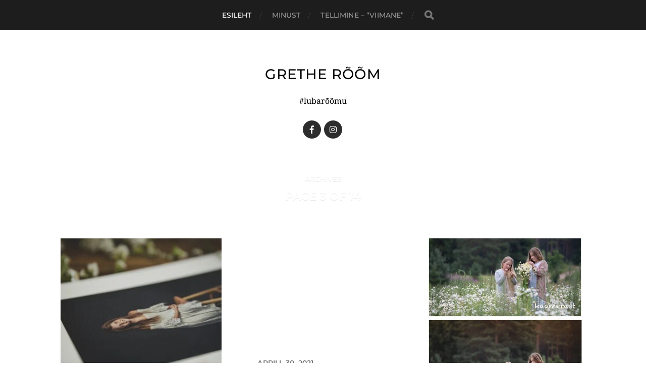

--- FILE ---
content_type: text/html; charset=UTF-8
request_url: https://grethe.ee/page/3/
body_size: 12496
content:
<!DOCTYPE html><html class="no-js" lang="et"><head profile="http://gmpg.org/xfn/11"><meta http-equiv="Content-Type" content="text/html; charset=UTF-8" /><meta name="viewport" content="width=device-width, initial-scale=1.0, maximum-scale=1.0, user-scalable=no" ><title>Grethe Rõõm &#8211; Lehekülg 3 &#8211; #lubarõõmu</title><meta name='robots' content='max-image-preview:large' /> <script type="litespeed/javascript">document.documentElement.className=document.documentElement.className.replace("no-js","js")</script> <link rel="alternate" type="application/rss+xml" title="Grethe Rõõm &raquo; RSS" href="https://grethe.ee/feed/" /><link rel="alternate" type="application/rss+xml" title="Grethe Rõõm &raquo; Kommentaaride RSS" href="https://grethe.ee/comments/feed/" />
<style id='wp-img-auto-sizes-contain-inline-css' type='text/css'>img:is([sizes=auto i],[sizes^="auto," i]){contain-intrinsic-size:3000px 1500px}
/*# sourceURL=wp-img-auto-sizes-contain-inline-css */</style><link data-optimized="2" rel="stylesheet" href="https://grethe.ee/wp-content/litespeed/css/464bcc9c44d36eb0e4d63c75b0ca6a75.css?ver=f065f" /><style id='global-styles-inline-css' type='text/css'>:root{--wp--preset--aspect-ratio--square: 1;--wp--preset--aspect-ratio--4-3: 4/3;--wp--preset--aspect-ratio--3-4: 3/4;--wp--preset--aspect-ratio--3-2: 3/2;--wp--preset--aspect-ratio--2-3: 2/3;--wp--preset--aspect-ratio--16-9: 16/9;--wp--preset--aspect-ratio--9-16: 9/16;--wp--preset--color--black: #1d1d1d;--wp--preset--color--cyan-bluish-gray: #abb8c3;--wp--preset--color--white: #fff;--wp--preset--color--pale-pink: #f78da7;--wp--preset--color--vivid-red: #cf2e2e;--wp--preset--color--luminous-vivid-orange: #ff6900;--wp--preset--color--luminous-vivid-amber: #fcb900;--wp--preset--color--light-green-cyan: #7bdcb5;--wp--preset--color--vivid-green-cyan: #00d084;--wp--preset--color--pale-cyan-blue: #8ed1fc;--wp--preset--color--vivid-cyan-blue: #0693e3;--wp--preset--color--vivid-purple: #9b51e0;--wp--preset--color--accent: #3bc492;--wp--preset--color--dark-gray: #555;--wp--preset--color--light-gray: #757575;--wp--preset--gradient--vivid-cyan-blue-to-vivid-purple: linear-gradient(135deg,rgb(6,147,227) 0%,rgb(155,81,224) 100%);--wp--preset--gradient--light-green-cyan-to-vivid-green-cyan: linear-gradient(135deg,rgb(122,220,180) 0%,rgb(0,208,130) 100%);--wp--preset--gradient--luminous-vivid-amber-to-luminous-vivid-orange: linear-gradient(135deg,rgb(252,185,0) 0%,rgb(255,105,0) 100%);--wp--preset--gradient--luminous-vivid-orange-to-vivid-red: linear-gradient(135deg,rgb(255,105,0) 0%,rgb(207,46,46) 100%);--wp--preset--gradient--very-light-gray-to-cyan-bluish-gray: linear-gradient(135deg,rgb(238,238,238) 0%,rgb(169,184,195) 100%);--wp--preset--gradient--cool-to-warm-spectrum: linear-gradient(135deg,rgb(74,234,220) 0%,rgb(151,120,209) 20%,rgb(207,42,186) 40%,rgb(238,44,130) 60%,rgb(251,105,98) 80%,rgb(254,248,76) 100%);--wp--preset--gradient--blush-light-purple: linear-gradient(135deg,rgb(255,206,236) 0%,rgb(152,150,240) 100%);--wp--preset--gradient--blush-bordeaux: linear-gradient(135deg,rgb(254,205,165) 0%,rgb(254,45,45) 50%,rgb(107,0,62) 100%);--wp--preset--gradient--luminous-dusk: linear-gradient(135deg,rgb(255,203,112) 0%,rgb(199,81,192) 50%,rgb(65,88,208) 100%);--wp--preset--gradient--pale-ocean: linear-gradient(135deg,rgb(255,245,203) 0%,rgb(182,227,212) 50%,rgb(51,167,181) 100%);--wp--preset--gradient--electric-grass: linear-gradient(135deg,rgb(202,248,128) 0%,rgb(113,206,126) 100%);--wp--preset--gradient--midnight: linear-gradient(135deg,rgb(2,3,129) 0%,rgb(40,116,252) 100%);--wp--preset--font-size--small: 14px;--wp--preset--font-size--medium: 20px;--wp--preset--font-size--large: 21px;--wp--preset--font-size--x-large: 42px;--wp--preset--font-size--normal: 16px;--wp--preset--font-size--larger: 26px;--wp--preset--spacing--20: 0.44rem;--wp--preset--spacing--30: 0.67rem;--wp--preset--spacing--40: 1rem;--wp--preset--spacing--50: 1.5rem;--wp--preset--spacing--60: 2.25rem;--wp--preset--spacing--70: 3.38rem;--wp--preset--spacing--80: 5.06rem;--wp--preset--shadow--natural: 6px 6px 9px rgba(0, 0, 0, 0.2);--wp--preset--shadow--deep: 12px 12px 50px rgba(0, 0, 0, 0.4);--wp--preset--shadow--sharp: 6px 6px 0px rgba(0, 0, 0, 0.2);--wp--preset--shadow--outlined: 6px 6px 0px -3px rgb(255, 255, 255), 6px 6px rgb(0, 0, 0);--wp--preset--shadow--crisp: 6px 6px 0px rgb(0, 0, 0);}:where(.is-layout-flex){gap: 0.5em;}:where(.is-layout-grid){gap: 0.5em;}body .is-layout-flex{display: flex;}.is-layout-flex{flex-wrap: wrap;align-items: center;}.is-layout-flex > :is(*, div){margin: 0;}body .is-layout-grid{display: grid;}.is-layout-grid > :is(*, div){margin: 0;}:where(.wp-block-columns.is-layout-flex){gap: 2em;}:where(.wp-block-columns.is-layout-grid){gap: 2em;}:where(.wp-block-post-template.is-layout-flex){gap: 1.25em;}:where(.wp-block-post-template.is-layout-grid){gap: 1.25em;}.has-black-color{color: var(--wp--preset--color--black) !important;}.has-cyan-bluish-gray-color{color: var(--wp--preset--color--cyan-bluish-gray) !important;}.has-white-color{color: var(--wp--preset--color--white) !important;}.has-pale-pink-color{color: var(--wp--preset--color--pale-pink) !important;}.has-vivid-red-color{color: var(--wp--preset--color--vivid-red) !important;}.has-luminous-vivid-orange-color{color: var(--wp--preset--color--luminous-vivid-orange) !important;}.has-luminous-vivid-amber-color{color: var(--wp--preset--color--luminous-vivid-amber) !important;}.has-light-green-cyan-color{color: var(--wp--preset--color--light-green-cyan) !important;}.has-vivid-green-cyan-color{color: var(--wp--preset--color--vivid-green-cyan) !important;}.has-pale-cyan-blue-color{color: var(--wp--preset--color--pale-cyan-blue) !important;}.has-vivid-cyan-blue-color{color: var(--wp--preset--color--vivid-cyan-blue) !important;}.has-vivid-purple-color{color: var(--wp--preset--color--vivid-purple) !important;}.has-black-background-color{background-color: var(--wp--preset--color--black) !important;}.has-cyan-bluish-gray-background-color{background-color: var(--wp--preset--color--cyan-bluish-gray) !important;}.has-white-background-color{background-color: var(--wp--preset--color--white) !important;}.has-pale-pink-background-color{background-color: var(--wp--preset--color--pale-pink) !important;}.has-vivid-red-background-color{background-color: var(--wp--preset--color--vivid-red) !important;}.has-luminous-vivid-orange-background-color{background-color: var(--wp--preset--color--luminous-vivid-orange) !important;}.has-luminous-vivid-amber-background-color{background-color: var(--wp--preset--color--luminous-vivid-amber) !important;}.has-light-green-cyan-background-color{background-color: var(--wp--preset--color--light-green-cyan) !important;}.has-vivid-green-cyan-background-color{background-color: var(--wp--preset--color--vivid-green-cyan) !important;}.has-pale-cyan-blue-background-color{background-color: var(--wp--preset--color--pale-cyan-blue) !important;}.has-vivid-cyan-blue-background-color{background-color: var(--wp--preset--color--vivid-cyan-blue) !important;}.has-vivid-purple-background-color{background-color: var(--wp--preset--color--vivid-purple) !important;}.has-black-border-color{border-color: var(--wp--preset--color--black) !important;}.has-cyan-bluish-gray-border-color{border-color: var(--wp--preset--color--cyan-bluish-gray) !important;}.has-white-border-color{border-color: var(--wp--preset--color--white) !important;}.has-pale-pink-border-color{border-color: var(--wp--preset--color--pale-pink) !important;}.has-vivid-red-border-color{border-color: var(--wp--preset--color--vivid-red) !important;}.has-luminous-vivid-orange-border-color{border-color: var(--wp--preset--color--luminous-vivid-orange) !important;}.has-luminous-vivid-amber-border-color{border-color: var(--wp--preset--color--luminous-vivid-amber) !important;}.has-light-green-cyan-border-color{border-color: var(--wp--preset--color--light-green-cyan) !important;}.has-vivid-green-cyan-border-color{border-color: var(--wp--preset--color--vivid-green-cyan) !important;}.has-pale-cyan-blue-border-color{border-color: var(--wp--preset--color--pale-cyan-blue) !important;}.has-vivid-cyan-blue-border-color{border-color: var(--wp--preset--color--vivid-cyan-blue) !important;}.has-vivid-purple-border-color{border-color: var(--wp--preset--color--vivid-purple) !important;}.has-vivid-cyan-blue-to-vivid-purple-gradient-background{background: var(--wp--preset--gradient--vivid-cyan-blue-to-vivid-purple) !important;}.has-light-green-cyan-to-vivid-green-cyan-gradient-background{background: var(--wp--preset--gradient--light-green-cyan-to-vivid-green-cyan) !important;}.has-luminous-vivid-amber-to-luminous-vivid-orange-gradient-background{background: var(--wp--preset--gradient--luminous-vivid-amber-to-luminous-vivid-orange) !important;}.has-luminous-vivid-orange-to-vivid-red-gradient-background{background: var(--wp--preset--gradient--luminous-vivid-orange-to-vivid-red) !important;}.has-very-light-gray-to-cyan-bluish-gray-gradient-background{background: var(--wp--preset--gradient--very-light-gray-to-cyan-bluish-gray) !important;}.has-cool-to-warm-spectrum-gradient-background{background: var(--wp--preset--gradient--cool-to-warm-spectrum) !important;}.has-blush-light-purple-gradient-background{background: var(--wp--preset--gradient--blush-light-purple) !important;}.has-blush-bordeaux-gradient-background{background: var(--wp--preset--gradient--blush-bordeaux) !important;}.has-luminous-dusk-gradient-background{background: var(--wp--preset--gradient--luminous-dusk) !important;}.has-pale-ocean-gradient-background{background: var(--wp--preset--gradient--pale-ocean) !important;}.has-electric-grass-gradient-background{background: var(--wp--preset--gradient--electric-grass) !important;}.has-midnight-gradient-background{background: var(--wp--preset--gradient--midnight) !important;}.has-small-font-size{font-size: var(--wp--preset--font-size--small) !important;}.has-medium-font-size{font-size: var(--wp--preset--font-size--medium) !important;}.has-large-font-size{font-size: var(--wp--preset--font-size--large) !important;}.has-x-large-font-size{font-size: var(--wp--preset--font-size--x-large) !important;}
/*# sourceURL=global-styles-inline-css */</style><style id='classic-theme-styles-inline-css' type='text/css'>/*! This file is auto-generated */
.wp-block-button__link{color:#fff;background-color:#32373c;border-radius:9999px;box-shadow:none;text-decoration:none;padding:calc(.667em + 2px) calc(1.333em + 2px);font-size:1.125em}.wp-block-file__button{background:#32373c;color:#fff;text-decoration:none}
/*# sourceURL=/wp-includes/css/classic-themes.min.css */</style><style id='woocommerce-inline-inline-css' type='text/css'>.woocommerce form .form-row .required { visibility: visible; }
/*# sourceURL=woocommerce-inline-inline-css */</style><style id='hitchcock_style-inline-css' type='text/css'>input[type="submit"], input[type="button"], input[type="reset"], :root .has-accent-background-color, .button, :root .wp-block-file__button, :root .wp-block-button__link, :root .wp-block-search__button, .page-links a:hover, .form-submit #submit, #infinite-handle:hover, .nav-toggle.active .bar, .social-menu a:hover { background-color:#606060; }input:focus, textarea:focus { border-color:#606060; }a, .blog-title a:hover, .post-content p.pull, :root .has-accent-color, .comments .pingbacks li a:hover, .comment-header h4 a:hover, .comment-title .url:hover, .archive-nav a:hover, .credits p:first-child a:hover, .mobile-menu a:hover, :root .is-style-outline .wp-block-button__link, :root .wp-block-button__link.is-style-outline { color:#606060; }
/*# sourceURL=hitchcock_style-inline-css */</style> <script type="litespeed/javascript" data-src="https://grethe.ee/wp-includes/js/jquery/jquery.min.js" id="jquery-core-js"></script> <script id="wc-add-to-cart-js-extra" type="litespeed/javascript">var wc_add_to_cart_params={"ajax_url":"/wp-admin/admin-ajax.php","wc_ajax_url":"/?wc-ajax=%%endpoint%%","i18n_view_cart":"Vaata ostukorvi","cart_url":"https://grethe.ee/ostukorv/","is_cart":"","cart_redirect_after_add":"yes"}</script> <script id="woocommerce-js-extra" type="litespeed/javascript">var woocommerce_params={"ajax_url":"/wp-admin/admin-ajax.php","wc_ajax_url":"/?wc-ajax=%%endpoint%%","i18n_password_show":"Show password","i18n_password_hide":"Hide password"}</script> <link rel="https://api.w.org/" href="https://grethe.ee/wp-json/" /><link rel="EditURI" type="application/rsd+xml" title="RSD" href="https://grethe.ee/xmlrpc.php?rsd" /><link rel="alternate" type="application/rss+xml" title="Podcasti RSS voog" href="https://grethe.ee/feed/podcast" /> <script type="litespeed/javascript">(function(url){if(/(?:Chrome\/26\.0\.1410\.63 Safari\/537\.31|WordfenceTestMonBot)/.test(navigator.userAgent)){return}
var addEvent=function(evt,handler){if(window.addEventListener){document.addEventListener(evt,handler,!1)}else if(window.attachEvent){document.attachEvent('on'+evt,handler)}};var removeEvent=function(evt,handler){if(window.removeEventListener){document.removeEventListener(evt,handler,!1)}else if(window.detachEvent){document.detachEvent('on'+evt,handler)}};var evts='contextmenu dblclick drag dragend dragenter dragleave dragover dragstart drop keydown keypress keyup mousedown mousemove mouseout mouseover mouseup mousewheel scroll'.split(' ');var logHuman=function(){if(window.wfLogHumanRan){return}
window.wfLogHumanRan=!0;var wfscr=document.createElement('script');wfscr.type='text/javascript';wfscr.async=!0;wfscr.src=url+'&r='+Math.random();(document.getElementsByTagName('head')[0]||document.getElementsByTagName('body')[0]).appendChild(wfscr);for(var i=0;i<evts.length;i++){removeEvent(evts[i],logHuman)}};for(var i=0;i<evts.length;i++){addEvent(evts[i],logHuman)}})('//grethe.ee/?wordfence_lh=1&hid=ACC4F9F4568BF542F4EDDB64814C42D5')</script> <noscript><style>.woocommerce-product-gallery{ opacity: 1 !important; }</style></noscript><style type="text/css">.recentcomments a{display:inline !important;padding:0 !important;margin:0 !important;}</style><link rel="icon" href="https://grethe.ee/wp-content/uploads/2021/11/cropped-Nimetu-kujundus-13-32x32.png" sizes="32x32" /><link rel="icon" href="https://grethe.ee/wp-content/uploads/2021/11/cropped-Nimetu-kujundus-13-192x192.png" sizes="192x192" /><link rel="apple-touch-icon" href="https://grethe.ee/wp-content/uploads/2021/11/cropped-Nimetu-kujundus-13-180x180.png" /><meta name="msapplication-TileImage" content="https://grethe.ee/wp-content/uploads/2021/11/cropped-Nimetu-kujundus-13-270x270.png" /><style type="text/css" id="wp-custom-css">.header-image:after {
    background: #fff;
}
.blog-description {color: #000;
text-shadow: none;}
.blog-title {
    text-shadow: none;
		color:#000;
}
.blog-title a {
    color: #000;
}
.page-title {
    display:none;
}
body {background: #fff;}
.archive-nav a {
    color: #000;
}
.credits p:first-child {
    color: #000;
}
.credits p:first-child a {
    color: #000;
}
.featured-media {display:none;}

.post-meta {display:none;}

.woocommerce-result-count {display:none;}

.woocommerce-ordering {display:none;}

.myButton {
	background-color:#000000;
	border-radius:28px;
	border:1px solid #000000;
	display:inline-block;
	cursor:pointer;
	color:#ffffff;
	font-family:Arial;
	font-size:17px;
	padding:16px 31px;
	text-decoration:none;
}
.myButton:hover {
	background-color:#000000;
}
.myButton:active {
	position:relative;
	top:1px;
}</style></head><body data-rsssl=1 class="home blog paged paged-3 wp-theme-hitchcock theme-hitchcock woocommerce-no-js">
<a class="skip-link button" href="#site-content">Skip to the content</a><div class="navigation"><div class="section-inner"><ul class="main-menu"><li id="menu-item-32036" class="menu-item menu-item-type-custom menu-item-object-custom current-menu-item menu-item-home menu-item-32036"><a href="https://grethe.ee/">Esileht</a></li><li id="menu-item-32037" class="menu-item menu-item-type-post_type menu-item-object-page menu-item-32037"><a href="https://grethe.ee/minust/">minust</a></li><li id="menu-item-32094" class="menu-item menu-item-type-post_type menu-item-object-page menu-item-32094"><a href="https://grethe.ee/tellimine-viimane/">Tellimine – “Viimane”</a></li><li class="header-search"><form method="get" class="search-form" id="search-form-696e45eebf6d0" action="https://grethe.ee/">
<input type="search" class="search-field" placeholder="Search Form" name="s" id="search-field-696e45eebf6d1" />
<button type="submit" class="search-button">
<span class="screen-reader-text">Search</span><div class="fa fw fa-search"></div>
</button></form></li></ul></div>
<button type="button" class="nav-toggle"><div class="bars"><div class="bar"></div><div class="bar"></div><div class="bar"></div></div>
</button><div class="mobile-navigation"><ul class="mobile-menu"><li class="menu-item menu-item-type-custom menu-item-object-custom current-menu-item menu-item-home menu-item-32036"><a href="https://grethe.ee/">Esileht</a></li><li class="menu-item menu-item-type-post_type menu-item-object-page menu-item-32037"><a href="https://grethe.ee/minust/">minust</a></li><li class="menu-item menu-item-type-post_type menu-item-object-page menu-item-32094"><a href="https://grethe.ee/tellimine-viimane/">Tellimine – “Viimane”</a></li></ul><form method="get" class="search-form" id="search-form-696e45eebf8df" action="https://grethe.ee/">
<input type="search" class="search-field" placeholder="Search Form" name="s" id="search-field-696e45eebf8e0" />
<button type="submit" class="search-button">
<span class="screen-reader-text">Search</span><div class="fa fw fa-search"></div>
</button></form></div></div><div class="header-image" style="background-image: url( https://grethe.ee/wp-content/themes/hitchcock/assets/images/bg.jpg );"></div><div class="header section-inner"><h1 class="blog-title">
<a href="https://grethe.ee" rel="home">Grethe Rõõm</a></h1><div class="blog-description"><p>#lubarõõmu</p></div><ul class="social-menu"><li id="menu-item-30552" class="menu-item menu-item-type-custom menu-item-object-custom menu-item-30552"><a href="https://www.facebook.com/fotomugul"><span class="screen-reader-text">F</span></a></li><li id="menu-item-30553" class="menu-item menu-item-type-custom menu-item-object-custom menu-item-30553"><a href="https://www.instagram.com/gretheroom_fotograaf/"><span class="screen-reader-text">IG</span></a></li></ul></div><main id="site-content"><div class="content section-inner"><header class="archive-header"><p class="archive-title-prefix">Archives</p><h1 class="archive-title">Page 3 of 14</h1></header><div class="posts group" id="posts">
<a href="https://grethe.ee/perepildid-korda/" id="post-31716" class="post post-31716 type-post status-publish format-standard has-post-thumbnail hentry category-eluloojad category-fotograaf category-fotokoolitus category-fotokursus category-grethe-room category-lastefotograaf category-perepildistamine tag-armastuse-fotograaf tag-fotode-tootlemine tag-fotograaf tag-fotokoolitus tag-fotokursus tag-karupere tag-lastefotograaf tag-paberfotod tag-parim-fotograaf tag-perefotod-perefotograaf tag-perepildid tag-pulmafotograaf" style="background-image: url( https://grethe.ee/wp-content/uploads/2021/04/grethe.ee4_-508x339.jpg );"><div class="post-overlay"><div class="archive-post-header"><p class="archive-post-date">aprill 30, 2021</p><h2 class="archive-post-title">Perepildid korda!</h2></div></div>
</a>
<a href="https://grethe.ee/liikumise-volu/" id="post-31719" class="post post-31719 type-post status-publish format-standard hentry category-argimaagia category-eluloojad category-fotokoolitus category-karupere category-karuperevlog category-pere tag-armastuse-fotograaf tag-fotograaf tag-grethe-room tag-jooksonlahe tag-karupere tag-lastefotograaf tag-lubaroomu tag-rouge tag-visitvoru"><div class="post-overlay"><div class="archive-post-header"><p class="archive-post-date">aprill 30, 2021</p><h2 class="archive-post-title">LIIKUMISE VÕLU</h2></div></div>
</a>
<a href="https://grethe.ee/fotode-tootlemise-kursus-kuidas-luua-ehedaid-fotosid-lightroomis/" id="post-31674" class="post post-31674 type-post status-publish format-standard has-post-thumbnail hentry category-fotokursus tag-armastuse-fotograaf tag-armastusefotograaf tag-fotode-tootlemise-kursus tag-fotograaf tag-fotograaf-vorus tag-fotokoolitus tag-fotokursus tag-fotostuudio tag-fototootlus tag-gretheroom tag-karupere tag-karuperepresets tag-koolitus tag-lightroom tag-preset tag-presets" style="background-image: url( https://grethe.ee/wp-content/uploads/2021/04/karupere1-508x681.jpg );"><div class="post-overlay"><div class="archive-post-header"><p class="archive-post-date">aprill 21, 2021</p><h2 class="archive-post-title">Fotode töötlemise kursus &#8211; kuidas luua ehedaid fotosid Lightroomis</h2></div></div>
</a>
<a href="https://grethe.ee/karupere-25/" id="post-31668" class="post post-31668 type-post status-publish format-standard has-post-thumbnail hentry category-eluloojad tag-argimaagia tag-eluloojad tag-fotograaf tag-fotokoolitus tag-fotokursus tag-karupere tag-kergem-elu" style="background-image: url( https://grethe.ee/wp-content/uploads/2021/04/grethe.ee-8-508x339.jpg );"><div class="post-overlay"><div class="archive-post-header"><p class="archive-post-date">aprill 16, 2021</p><h2 class="archive-post-title">Karupere &#8211; 25</h2></div></div>
</a>
<a href="https://grethe.ee/fotode-tootlemine-kust-alustada/" id="post-31644" class="post post-31644 type-post status-publish format-standard has-post-thumbnail hentry category-fotokoolitus category-fotokursus tag-fotograafvorus tag-fotokoolitaja tag-armastuse-fotograaf tag-fotode-tootlemine tag-fotograaf tag-fotokool tag-fotokoolitus tag-fotokursus tag-grethe-room tag-karupere tag-laste-pildistamine tag-lastefotograaf tag-perefotograaf" style="background-image: url( https://grethe.ee/wp-content/uploads/2021/04/2-1-508x375.jpg );"><div class="post-overlay"><div class="archive-post-header"><p class="archive-post-date">aprill 16, 2021</p><h2 class="archive-post-title">fotode töötlemine &#8211; kust alustada?</h2></div></div>
</a>
<a href="https://grethe.ee/6-nippi-kuidas-oppida-paremini-pildistama/" id="post-31639" class="post post-31639 type-post status-publish format-standard has-post-thumbnail hentry category-fotokoolitus category-fotokursus category-koolitus category-lastefotograaf category-roomupaevik tag-armastuse-fotograaf tag-fotograaf tag-fotokoolitus tag-fotokursus tag-karupere tag-lastepildistamise-e-kursus tag-opi-pildistama tag-perepildistamine tag-pildistamine tag-sisustus tag-veebikoolitus" style="background-image: url( https://grethe.ee/wp-content/uploads/2021/04/grethe.ee-1-508x339.jpg );"><div class="post-overlay"><div class="archive-post-header"><p class="archive-post-date">aprill 9, 2021</p><h2 class="archive-post-title">6 nippi, kuidas õppida paremini pildistama</h2></div></div>
</a>
<a href="https://grethe.ee/ekraanipohmell/" id="post-31612" class="post post-31612 type-post status-publish format-standard has-post-thumbnail hentry category-argimaagia category-grethe-room category-karupere category-lastefotograaf category-pulmafotograaf category-roomupaevik tag-arengutoetaja tag-argimaagia tag-armastuse-fotograaf tag-grethe-room tag-karupere tag-roomupaevik" style="background-image: url( https://grethe.ee/wp-content/uploads/2021/03/grethe.ee-1-1-508x762.jpg );"><div class="post-overlay"><div class="archive-post-header"><p class="archive-post-date">märts 28, 2021</p><h2 class="archive-post-title">Ekraanipohmell</h2></div></div>
</a>
<a href="https://grethe.ee/kergem-elu/" id="post-31547" class="post post-31547 type-post status-publish format-standard has-post-thumbnail hentry category-eluloojad category-karupere tag-argimaagia tag-armastuse-fotograaf tag-eluloojad tag-grethe-room tag-karupere tag-kergem-elu tag-taavi-karu" style="background-image: url( https://grethe.ee/wp-content/uploads/2021/03/grethe.ee-29-508x762.jpg );"><div class="post-overlay"><div class="archive-post-header"><p class="archive-post-date">märts 6, 2021</p><h2 class="archive-post-title">kergem elu</h2></div></div>
</a>
<a href="https://grethe.ee/luba-endale-roomu/" id="post-31537" class="post post-31537 type-post status-publish format-standard has-post-thumbnail hentry category-eluloojad category-fotokoolitus category-grethe-room category-roomupaevik tag-arengutoetaja tag-arengutreener tag-argimaagia tag-armastus tag-armastuse-fotograaf tag-grethe-room tag-kasitoo tag-kudumine" style="background-image: url( https://grethe.ee/wp-content/uploads/2021/02/grethe.ee-17-508x339.jpg );"><div class="post-overlay"><div class="archive-post-header"><p class="archive-post-date">veebruar 26, 2021</p><h2 class="archive-post-title">luba endale rõõmu</h2></div></div>
</a></div><div class="archive-nav group">
<a href="https://grethe.ee/page/2/" ><span class="fa fw fa-angle-left"></span></a><span class="sep">/</span><a href="https://grethe.ee/page/4/" ><span class="fa fw fa-angle-right"></span></a></div></div></main><div class="credits section-inner"><p>&copy; 2026 <a href="https://grethe.ee">Grethe Rõõm</a></p><p class="theme-by">Theme by <a href="https://andersnoren.se">Anders Nor&eacute;n</a></p></div> <script type="speculationrules">{"prefetch":[{"source":"document","where":{"and":[{"href_matches":"/*"},{"not":{"href_matches":["/wp-*.php","/wp-admin/*","/wp-content/uploads/*","/wp-content/*","/wp-content/plugins/*","/wp-content/themes/hitchcock/*","/*\\?(.+)"]}},{"not":{"selector_matches":"a[rel~=\"nofollow\"]"}},{"not":{"selector_matches":".no-prefetch, .no-prefetch a"}}]},"eagerness":"conservative"}]}</script>  <script type="litespeed/javascript">var sbiajaxurl="https://grethe.ee/wp-admin/admin-ajax.php"</script> <script type="litespeed/javascript">(function(){var c=document.body.className;c=c.replace(/woocommerce-no-js/,'woocommerce-js');document.body.className=c})()</script> <script id="wp-i18n-js-after" type="litespeed/javascript">wp.i18n.setLocaleData({'text direction\u0004ltr':['ltr']})</script> <script id="contact-form-7-js-before" type="litespeed/javascript">var wpcf7={"api":{"root":"https:\/\/grethe.ee\/wp-json\/","namespace":"contact-form-7\/v1"},"cached":1}</script> <script id="wc-order-attribution-js-extra" type="litespeed/javascript">var wc_order_attribution={"params":{"lifetime":1.0e-5,"session":30,"base64":!1,"ajaxurl":"https://grethe.ee/wp-admin/admin-ajax.php","prefix":"wc_order_attribution_","allowTracking":!0},"fields":{"source_type":"current.typ","referrer":"current_add.rf","utm_campaign":"current.cmp","utm_source":"current.src","utm_medium":"current.mdm","utm_content":"current.cnt","utm_id":"current.id","utm_term":"current.trm","utm_source_platform":"current.plt","utm_creative_format":"current.fmt","utm_marketing_tactic":"current.tct","session_entry":"current_add.ep","session_start_time":"current_add.fd","session_pages":"session.pgs","session_count":"udata.vst","user_agent":"udata.uag"}}</script> <script data-no-optimize="1">window.lazyLoadOptions=Object.assign({},{threshold:300},window.lazyLoadOptions||{});!function(t,e){"object"==typeof exports&&"undefined"!=typeof module?module.exports=e():"function"==typeof define&&define.amd?define(e):(t="undefined"!=typeof globalThis?globalThis:t||self).LazyLoad=e()}(this,function(){"use strict";function e(){return(e=Object.assign||function(t){for(var e=1;e<arguments.length;e++){var n,a=arguments[e];for(n in a)Object.prototype.hasOwnProperty.call(a,n)&&(t[n]=a[n])}return t}).apply(this,arguments)}function o(t){return e({},at,t)}function l(t,e){return t.getAttribute(gt+e)}function c(t){return l(t,vt)}function s(t,e){return function(t,e,n){e=gt+e;null!==n?t.setAttribute(e,n):t.removeAttribute(e)}(t,vt,e)}function i(t){return s(t,null),0}function r(t){return null===c(t)}function u(t){return c(t)===_t}function d(t,e,n,a){t&&(void 0===a?void 0===n?t(e):t(e,n):t(e,n,a))}function f(t,e){et?t.classList.add(e):t.className+=(t.className?" ":"")+e}function _(t,e){et?t.classList.remove(e):t.className=t.className.replace(new RegExp("(^|\\s+)"+e+"(\\s+|$)")," ").replace(/^\s+/,"").replace(/\s+$/,"")}function g(t){return t.llTempImage}function v(t,e){!e||(e=e._observer)&&e.unobserve(t)}function b(t,e){t&&(t.loadingCount+=e)}function p(t,e){t&&(t.toLoadCount=e)}function n(t){for(var e,n=[],a=0;e=t.children[a];a+=1)"SOURCE"===e.tagName&&n.push(e);return n}function h(t,e){(t=t.parentNode)&&"PICTURE"===t.tagName&&n(t).forEach(e)}function a(t,e){n(t).forEach(e)}function m(t){return!!t[lt]}function E(t){return t[lt]}function I(t){return delete t[lt]}function y(e,t){var n;m(e)||(n={},t.forEach(function(t){n[t]=e.getAttribute(t)}),e[lt]=n)}function L(a,t){var o;m(a)&&(o=E(a),t.forEach(function(t){var e,n;e=a,(t=o[n=t])?e.setAttribute(n,t):e.removeAttribute(n)}))}function k(t,e,n){f(t,e.class_loading),s(t,st),n&&(b(n,1),d(e.callback_loading,t,n))}function A(t,e,n){n&&t.setAttribute(e,n)}function O(t,e){A(t,rt,l(t,e.data_sizes)),A(t,it,l(t,e.data_srcset)),A(t,ot,l(t,e.data_src))}function w(t,e,n){var a=l(t,e.data_bg_multi),o=l(t,e.data_bg_multi_hidpi);(a=nt&&o?o:a)&&(t.style.backgroundImage=a,n=n,f(t=t,(e=e).class_applied),s(t,dt),n&&(e.unobserve_completed&&v(t,e),d(e.callback_applied,t,n)))}function x(t,e){!e||0<e.loadingCount||0<e.toLoadCount||d(t.callback_finish,e)}function M(t,e,n){t.addEventListener(e,n),t.llEvLisnrs[e]=n}function N(t){return!!t.llEvLisnrs}function z(t){if(N(t)){var e,n,a=t.llEvLisnrs;for(e in a){var o=a[e];n=e,o=o,t.removeEventListener(n,o)}delete t.llEvLisnrs}}function C(t,e,n){var a;delete t.llTempImage,b(n,-1),(a=n)&&--a.toLoadCount,_(t,e.class_loading),e.unobserve_completed&&v(t,n)}function R(i,r,c){var l=g(i)||i;N(l)||function(t,e,n){N(t)||(t.llEvLisnrs={});var a="VIDEO"===t.tagName?"loadeddata":"load";M(t,a,e),M(t,"error",n)}(l,function(t){var e,n,a,o;n=r,a=c,o=u(e=i),C(e,n,a),f(e,n.class_loaded),s(e,ut),d(n.callback_loaded,e,a),o||x(n,a),z(l)},function(t){var e,n,a,o;n=r,a=c,o=u(e=i),C(e,n,a),f(e,n.class_error),s(e,ft),d(n.callback_error,e,a),o||x(n,a),z(l)})}function T(t,e,n){var a,o,i,r,c;t.llTempImage=document.createElement("IMG"),R(t,e,n),m(c=t)||(c[lt]={backgroundImage:c.style.backgroundImage}),i=n,r=l(a=t,(o=e).data_bg),c=l(a,o.data_bg_hidpi),(r=nt&&c?c:r)&&(a.style.backgroundImage='url("'.concat(r,'")'),g(a).setAttribute(ot,r),k(a,o,i)),w(t,e,n)}function G(t,e,n){var a;R(t,e,n),a=e,e=n,(t=Et[(n=t).tagName])&&(t(n,a),k(n,a,e))}function D(t,e,n){var a;a=t,(-1<It.indexOf(a.tagName)?G:T)(t,e,n)}function S(t,e,n){var a;t.setAttribute("loading","lazy"),R(t,e,n),a=e,(e=Et[(n=t).tagName])&&e(n,a),s(t,_t)}function V(t){t.removeAttribute(ot),t.removeAttribute(it),t.removeAttribute(rt)}function j(t){h(t,function(t){L(t,mt)}),L(t,mt)}function F(t){var e;(e=yt[t.tagName])?e(t):m(e=t)&&(t=E(e),e.style.backgroundImage=t.backgroundImage)}function P(t,e){var n;F(t),n=e,r(e=t)||u(e)||(_(e,n.class_entered),_(e,n.class_exited),_(e,n.class_applied),_(e,n.class_loading),_(e,n.class_loaded),_(e,n.class_error)),i(t),I(t)}function U(t,e,n,a){var o;n.cancel_on_exit&&(c(t)!==st||"IMG"===t.tagName&&(z(t),h(o=t,function(t){V(t)}),V(o),j(t),_(t,n.class_loading),b(a,-1),i(t),d(n.callback_cancel,t,e,a)))}function $(t,e,n,a){var o,i,r=(i=t,0<=bt.indexOf(c(i)));s(t,"entered"),f(t,n.class_entered),_(t,n.class_exited),o=t,i=a,n.unobserve_entered&&v(o,i),d(n.callback_enter,t,e,a),r||D(t,n,a)}function q(t){return t.use_native&&"loading"in HTMLImageElement.prototype}function H(t,o,i){t.forEach(function(t){return(a=t).isIntersecting||0<a.intersectionRatio?$(t.target,t,o,i):(e=t.target,n=t,a=o,t=i,void(r(e)||(f(e,a.class_exited),U(e,n,a,t),d(a.callback_exit,e,n,t))));var e,n,a})}function B(e,n){var t;tt&&!q(e)&&(n._observer=new IntersectionObserver(function(t){H(t,e,n)},{root:(t=e).container===document?null:t.container,rootMargin:t.thresholds||t.threshold+"px"}))}function J(t){return Array.prototype.slice.call(t)}function K(t){return t.container.querySelectorAll(t.elements_selector)}function Q(t){return c(t)===ft}function W(t,e){return e=t||K(e),J(e).filter(r)}function X(e,t){var n;(n=K(e),J(n).filter(Q)).forEach(function(t){_(t,e.class_error),i(t)}),t.update()}function t(t,e){var n,a,t=o(t);this._settings=t,this.loadingCount=0,B(t,this),n=t,a=this,Y&&window.addEventListener("online",function(){X(n,a)}),this.update(e)}var Y="undefined"!=typeof window,Z=Y&&!("onscroll"in window)||"undefined"!=typeof navigator&&/(gle|ing|ro)bot|crawl|spider/i.test(navigator.userAgent),tt=Y&&"IntersectionObserver"in window,et=Y&&"classList"in document.createElement("p"),nt=Y&&1<window.devicePixelRatio,at={elements_selector:".lazy",container:Z||Y?document:null,threshold:300,thresholds:null,data_src:"src",data_srcset:"srcset",data_sizes:"sizes",data_bg:"bg",data_bg_hidpi:"bg-hidpi",data_bg_multi:"bg-multi",data_bg_multi_hidpi:"bg-multi-hidpi",data_poster:"poster",class_applied:"applied",class_loading:"litespeed-loading",class_loaded:"litespeed-loaded",class_error:"error",class_entered:"entered",class_exited:"exited",unobserve_completed:!0,unobserve_entered:!1,cancel_on_exit:!0,callback_enter:null,callback_exit:null,callback_applied:null,callback_loading:null,callback_loaded:null,callback_error:null,callback_finish:null,callback_cancel:null,use_native:!1},ot="src",it="srcset",rt="sizes",ct="poster",lt="llOriginalAttrs",st="loading",ut="loaded",dt="applied",ft="error",_t="native",gt="data-",vt="ll-status",bt=[st,ut,dt,ft],pt=[ot],ht=[ot,ct],mt=[ot,it,rt],Et={IMG:function(t,e){h(t,function(t){y(t,mt),O(t,e)}),y(t,mt),O(t,e)},IFRAME:function(t,e){y(t,pt),A(t,ot,l(t,e.data_src))},VIDEO:function(t,e){a(t,function(t){y(t,pt),A(t,ot,l(t,e.data_src))}),y(t,ht),A(t,ct,l(t,e.data_poster)),A(t,ot,l(t,e.data_src)),t.load()}},It=["IMG","IFRAME","VIDEO"],yt={IMG:j,IFRAME:function(t){L(t,pt)},VIDEO:function(t){a(t,function(t){L(t,pt)}),L(t,ht),t.load()}},Lt=["IMG","IFRAME","VIDEO"];return t.prototype={update:function(t){var e,n,a,o=this._settings,i=W(t,o);{if(p(this,i.length),!Z&&tt)return q(o)?(e=o,n=this,i.forEach(function(t){-1!==Lt.indexOf(t.tagName)&&S(t,e,n)}),void p(n,0)):(t=this._observer,o=i,t.disconnect(),a=t,void o.forEach(function(t){a.observe(t)}));this.loadAll(i)}},destroy:function(){this._observer&&this._observer.disconnect(),K(this._settings).forEach(function(t){I(t)}),delete this._observer,delete this._settings,delete this.loadingCount,delete this.toLoadCount},loadAll:function(t){var e=this,n=this._settings;W(t,n).forEach(function(t){v(t,e),D(t,n,e)})},restoreAll:function(){var e=this._settings;K(e).forEach(function(t){P(t,e)})}},t.load=function(t,e){e=o(e);D(t,e)},t.resetStatus=function(t){i(t)},t}),function(t,e){"use strict";function n(){e.body.classList.add("litespeed_lazyloaded")}function a(){console.log("[LiteSpeed] Start Lazy Load"),o=new LazyLoad(Object.assign({},t.lazyLoadOptions||{},{elements_selector:"[data-lazyloaded]",callback_finish:n})),i=function(){o.update()},t.MutationObserver&&new MutationObserver(i).observe(e.documentElement,{childList:!0,subtree:!0,attributes:!0})}var o,i;t.addEventListener?t.addEventListener("load",a,!1):t.attachEvent("onload",a)}(window,document);</script><script data-no-optimize="1">window.litespeed_ui_events=window.litespeed_ui_events||["mouseover","click","keydown","wheel","touchmove","touchstart"];var urlCreator=window.URL||window.webkitURL;function litespeed_load_delayed_js_force(){console.log("[LiteSpeed] Start Load JS Delayed"),litespeed_ui_events.forEach(e=>{window.removeEventListener(e,litespeed_load_delayed_js_force,{passive:!0})}),document.querySelectorAll("iframe[data-litespeed-src]").forEach(e=>{e.setAttribute("src",e.getAttribute("data-litespeed-src"))}),"loading"==document.readyState?window.addEventListener("DOMContentLoaded",litespeed_load_delayed_js):litespeed_load_delayed_js()}litespeed_ui_events.forEach(e=>{window.addEventListener(e,litespeed_load_delayed_js_force,{passive:!0})});async function litespeed_load_delayed_js(){let t=[];for(var d in document.querySelectorAll('script[type="litespeed/javascript"]').forEach(e=>{t.push(e)}),t)await new Promise(e=>litespeed_load_one(t[d],e));document.dispatchEvent(new Event("DOMContentLiteSpeedLoaded")),window.dispatchEvent(new Event("DOMContentLiteSpeedLoaded"))}function litespeed_load_one(t,e){console.log("[LiteSpeed] Load ",t);var d=document.createElement("script");d.addEventListener("load",e),d.addEventListener("error",e),t.getAttributeNames().forEach(e=>{"type"!=e&&d.setAttribute("data-src"==e?"src":e,t.getAttribute(e))});let a=!(d.type="text/javascript");!d.src&&t.textContent&&(d.src=litespeed_inline2src(t.textContent),a=!0),t.after(d),t.remove(),a&&e()}function litespeed_inline2src(t){try{var d=urlCreator.createObjectURL(new Blob([t.replace(/^(?:<!--)?(.*?)(?:-->)?$/gm,"$1")],{type:"text/javascript"}))}catch(e){d="data:text/javascript;base64,"+btoa(t.replace(/^(?:<!--)?(.*?)(?:-->)?$/gm,"$1"))}return d}</script><script data-no-optimize="1">var litespeed_vary=document.cookie.replace(/(?:(?:^|.*;\s*)_lscache_vary\s*\=\s*([^;]*).*$)|^.*$/,"");litespeed_vary||fetch("/wp-content/plugins/litespeed-cache/guest.vary.php",{method:"POST",cache:"no-cache",redirect:"follow"}).then(e=>e.json()).then(e=>{console.log(e),e.hasOwnProperty("reload")&&"yes"==e.reload&&(sessionStorage.setItem("litespeed_docref",document.referrer),window.location.reload(!0))});</script><script data-optimized="1" type="litespeed/javascript" data-src="https://grethe.ee/wp-content/litespeed/js/437eaa7f0bbb9ba4d28948305436bbd5.js?ver=f065f"></script></body></html>
<!-- Page optimized by LiteSpeed Cache @2026-01-19 17:55:42 -->

<!-- Page cached by LiteSpeed Cache 7.7 on 2026-01-19 17:55:42 -->
<!-- Guest Mode -->
<!-- QUIC.cloud UCSS in queue -->